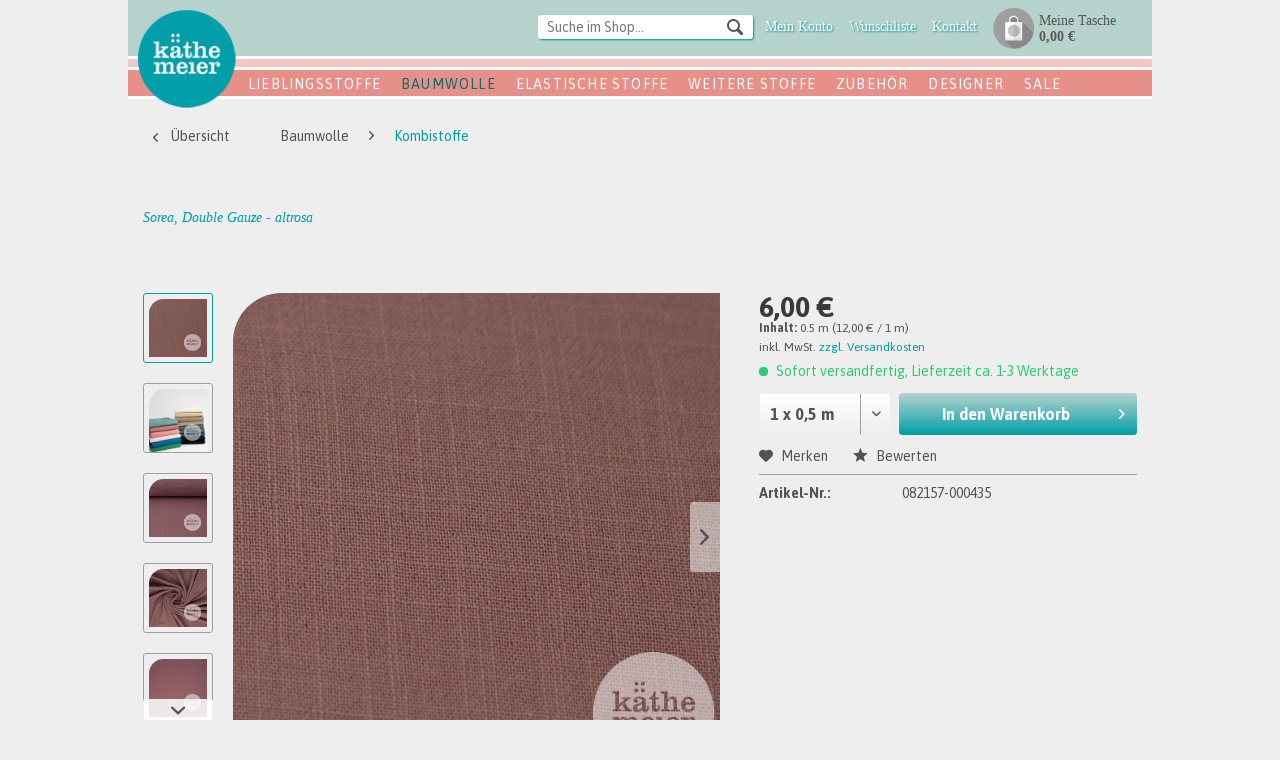

--- FILE ---
content_type: text/html; charset=UTF-8
request_url: https://www.kaethe-meier.de/baumwolle/kombistoffe/2664/sorea-double-gauze-altrosa
body_size: 14078
content:
<!DOCTYPE html> <html class="no-js" lang="de" itemscope="itemscope" itemtype="https://schema.org/WebPage"> <head> <meta charset="utf-8"> <meta name="author" content="" /> <meta name="robots" content="index,follow" /> <meta name="revisit-after" content="15 days" /> <meta name="keywords" content="Sorea, Double Gauze" /> <meta name="description" content="Breite 144 cm 100% Baumwolle" /> <meta property="og:type" content="product" /> <meta property="og:site_name" content="Käthe Meier - Dein Stoffladen in Köln" /> <meta property="og:url" content="https://www.kaethe-meier.de/baumwolle/kombistoffe/2664/sorea-double-gauze-altrosa" /> <meta property="og:title" content="Sorea, Double Gauze - altrosa" /> <meta property="og:description" content="Sorea **Restschrumpfwert ca. 5%** - Double Gauze, musselin &amp;nbsp; Double Slub Musselin ist ein doppellagiger Musselin mit einer traumhaften…" /> <meta property="og:image" content="https://www.kaethe-meier.de/media/image/06/d0/c8/DE8C91B9-AE0C-4F0A-AEC9-6011B1245CF7.jpg" /> <meta property="product:brand" content="Swafing" /> <meta property="product:price" content="6,00" /> <meta property="product:product_link" content="https://www.kaethe-meier.de/baumwolle/kombistoffe/2664/sorea-double-gauze-altrosa" /> <meta name="twitter:card" content="product" /> <meta name="twitter:site" content="Käthe Meier - Dein Stoffladen in Köln" /> <meta name="twitter:title" content="Sorea, Double Gauze - altrosa" /> <meta name="twitter:description" content="Sorea **Restschrumpfwert ca. 5%** - Double Gauze, musselin &amp;nbsp; Double Slub Musselin ist ein doppellagiger Musselin mit einer traumhaften…" /> <meta name="twitter:image" content="https://www.kaethe-meier.de/media/image/06/d0/c8/DE8C91B9-AE0C-4F0A-AEC9-6011B1245CF7.jpg" /> <meta itemprop="copyrightHolder" content="Käthe Meier - Dein Stoffladen in Köln" /> <meta itemprop="copyrightYear" content="2014" /> <meta itemprop="isFamilyFriendly" content="True" /> <meta itemprop="image" content="https://www.kaethe-meier.de/media/image/e0/de/48/logo-tablet.png" /> <meta name="viewport" content="width=device-width, initial-scale=1.0"> <meta name="mobile-web-app-capable" content="yes"> <meta name="apple-mobile-web-app-title" content="Käthe Meier - Dein Stoffladen in Köln"> <meta name="apple-mobile-web-app-capable" content="yes"> <meta name="apple-mobile-web-app-status-bar-style" content="default"> <link rel="apple-touch-icon-precomposed" href="https://www.kaethe-meier.de/media/image/7f/9b/8c/apple-touch-icon-precomposed.png"> <link rel="shortcut icon" href="https://www.kaethe-meier.de/media/image/63/54/8c/favicon.png"> <meta name="msapplication-navbutton-color" content="#009fa9" /> <meta name="application-name" content="Käthe Meier - Dein Stoffladen in Köln" /> <meta name="msapplication-starturl" content="https://www.kaethe-meier.de/" /> <meta name="msapplication-window" content="width=1024;height=768" /> <meta name="msapplication-TileImage" content="https://www.kaethe-meier.de/media/image/19/d2/10/win-tile-image.png"> <meta name="msapplication-TileColor" content="#009fa9"> <meta name="theme-color" content="#009fa9" /> <link rel="canonical" href="https://www.kaethe-meier.de/baumwolle/kombistoffe/2664/sorea-double-gauze-altrosa" /> <title itemprop="name">Sorea, Double Gauze | Käthe Meier - Dein Stoffladen in Köln</title> <link href="/web/cache/1692977243_af6de1ce775166eb74702db49d9010b3.css" media="all" rel="stylesheet" type="text/css" /> <link href="//fonts.googleapis.com/css?family=Asap:400,700" rel="stylesheet" type="text/css" /> <link href='http://fonts.googleapis.com/css?family=IM+Fell+French+Canon:400,400italic' rel='stylesheet' type='text/css' /> <link href='http://fonts.googleapis.com/css?family=Tienne' rel='stylesheet' type='text/css' /> </head> <body class="is--ctl-detail is--act-index" > <div class="page-wrap"> <noscript class="noscript-main"> <div class="alert is--warning"> <div class="alert--icon"> <i class="icon--element icon--warning"></i> </div> <div class="alert--content"> Um K&#xE4;the&#x20;Meier&#x20;-&#x20;Dein&#x20;Stoffladen&#x20;in&#x20;K&#xF6;ln in vollem Umfang nutzen zu k&ouml;nnen, empfehlen wir Ihnen Javascript in Ihrem Browser zu aktiveren. </div> </div> </noscript> <header class="header-main"> <div class="container header--navigation"> <div class="logo-main block-group" role="banner"> <div class="logo--shop block"> <a class="logo--link" href="https://www.kaethe-meier.de/" title="Käthe Meier - Dein Stoffladen in Köln - zur Startseite wechseln"> <picture> <source srcset="https://www.kaethe-meier.de/media/image/e0/de/48/logo-tablet.png" media="(min-width: 78.75em)"> <source srcset="https://www.kaethe-meier.de/media/image/e0/de/48/logo-tablet.png" media="(min-width: 64em)"> <source srcset="https://www.kaethe-meier.de/media/image/e0/de/48/logo-tablet.png" media="(min-width: 48em)"> <img srcset="https://www.kaethe-meier.de/media/image/00/d9/b1/logo-mobile.png" alt="Käthe Meier - Dein Stoffladen in Köln - zur Startseite wechseln" /> </picture> </a> </div> </div> <nav class="shop--navigation block-group"> <ul class="navigation--list block-group" role="menubar"> <li class="navigation--entry entry--menu-left" role="menuitem"> <a class="entry--link entry--trigger btn is--icon-left" href="#offcanvas--left" data-offcanvas="true" data-offCanvasSelector=".sidebar-main"> <i class="icon--menu"></i> </a> </li> <li class="navigation--entry entry--search newIcon" role="menuitem" data-search="true" aria-haspopup="true"> <a class="btn entry--link entry--trigger" href="#show-hide--search" title="Suche anzeigen / schließen"> <i class="icon--search"></i> <span class="search--display">Suchen</span> </a> <form action="/search" method="get" class="main-search--form"> <input type="search" name="sSearch" aria-label="Suche im Shop..." class="main-search--field" autocomplete="off" autocapitalize="off" placeholder="Suche im Shop..." maxlength="30" /> <button type="submit" class="main-search--button" aria-label="Suchen"> <i class="icon--search"></i> <span class="main-search--text">Suchen</span> </button> <div class="form--ajax-loader">&nbsp;</div> </form> <div class="main-search--results"></div> </li>  <li class="navigation--entry entry--account newIcon" role="menuitem"> <a href="https://www.kaethe-meier.de/account" title="Mein Konto" class="btn is--icon-left entry--link account--link"> <i class="icon--account visible-s"></i> <span class="hidden-s"> Mein Konto </span> </a> </li> <li class="navigation--entry entry--notepad newIcon" role="menuitem"> <a href="https://www.kaethe-meier.de/note" title="Wunschliste" class="btn"> <div class="visible-s"> <i class="icon--heart"></i> </div> <div class="hidden-s"> Wunschliste </div> </a> </li> <li class="navigation--entry entry--contact newIcon" role="menuitem"> <a href="https://www.kaethe-meier.de/kontakt" title="Kontakt" class="btn"> <i class="icon--service visible-s"></i> <span class="hidden-s"> Kontakt </span> </a> </li> <li class="navigation--entry entry--cart newIcon" role="menuitem"> <a class="btn is--icon-left cart--link" href="https://www.kaethe-meier.de/checkout/cart" title="Warenkorb"> <div class="visible-s"> <span class="cart--display"> Warenkorb </span> <span class="badge is--primary is--minimal cart--quantity is--hidden">0</span> <i class="icon--basket"></i> <span class="cart--amount"> 0,00&nbsp;&euro; </span> </div> <div class="hidden-s"> Meine Tasche<br /> <span class="cart--amount"> 0,00&nbsp;&euro; </span> </div> </a> <div class="ajax-loader">&nbsp;</div> </li>  </ul> </nav> <div class="container--ajax-cart" data-collapse-cart="true" data-displayMode="offcanvas"></div> </div> </header> <nav class="navigation-main"> <div class="container js--menu-scroller"> <div id="mainNavigation" class="navigation--list-wrappe"> <ul class="navigation--list container"> <li class=""> <a href="https://www.kaethe-meier.de/lieblingsstoffe/" title="Lieblingsstoffe" > Lieblingsstoffe </a> </li> <li class="active dropactive"> <a href="https://www.kaethe-meier.de/baumwolle/" title="Baumwolle" class="active"> Baumwolle </a> <ul class="dropdown droplevel0"> <li class=""> <a href="https://www.kaethe-meier.de/baumwolle/bedruckt/" class="">bedruckt</a> </li> <li class=""> <a href="https://www.kaethe-meier.de/baumwolle/biostoffe/" class="">Biostoffe</a> </li> <li class=""> <a href="https://www.kaethe-meier.de/baumwolle/cord/" class="">Cord</a> </li> <li class=""> <a href="https://www.kaethe-meier.de/baumwolle/jeans/" class="">Jeans</a> </li> <li class="active"> <a href="https://www.kaethe-meier.de/baumwolle/kombistoffe/" class=" active">Kombistoffe</a> </li> <li class=""> <a href="https://www.kaethe-meier.de/baumwolle/leoprint/" class="">Leoprint</a> </li> <li class=""> <a href="https://www.kaethe-meier.de/baumwolle/musselin-mullwindelstoff/" class="">Musselin/ Mullwindelstoff</a> </li> <li class=""> <a href="https://www.kaethe-meier.de/baumwolle/punkte/" class="">Punkte</a> </li> <li class=""> <a href="https://www.kaethe-meier.de/baumwolle/streifen/" class="">Streifen</a> </li> <li class=""> <a href="https://www.kaethe-meier.de/baumwolle/sterne/" class="">Sterne</a> </li> <li class=""> <a href="https://www.kaethe-meier.de/baumwolle/tweed/" class="">Tweed</a> </li> <li class=""> <a href="https://www.kaethe-meier.de/baumwolle/uni/" class="">Uni</a> </li> <li class=""> <a href="https://www.kaethe-meier.de/baumwolle/vichy-karo/" class="">Vichy Karo</a> </li> <li class=""> <a href="https://www.kaethe-meier.de/baumwolle/patchworkstoffe/" class="">Patchworkstoffe</a> </li> <li class=""> <a href="https://www.kaethe-meier.de/baumwolle/panele/" class="">Panele</a> </li> <li class=""> <a href="https://www.kaethe-meier.de/baumwolle/pure-elements-art-gallery/" class="">Pure Elements - Art Gallery</a> </li> <li class=""> <a href="https://www.kaethe-meier.de/baumwolle/oval-elements-art-gallery/" class="">Oval Elements - Art Gallery</a> </li> <li class=""> <a href="https://www.kaethe-meier.de/baumwolle/square-elements-art-gallery/" class="">Square Elements - Art Gallery</a> </li> </ul> </li> <li class=" dropactive"> <a href="https://www.kaethe-meier.de/elastische-stoffe/" title="Elastische Stoffe" > Elastische Stoffe </a> <ul class="dropdown droplevel0"> <li class=""> <a href="https://www.kaethe-meier.de/elastische-stoffe/biostoffe/" class="">Biostoffe</a> </li> <li class=""> <a href="https://www.kaethe-meier.de/elastische-stoffe/bio-buendchenware/" class="">Bio-Bündchenware</a> </li> <li class=""> <a href="https://www.kaethe-meier.de/elastische-stoffe/buendchenware-uni/" class="">Bündchenware uni</a> </li> <li class=""> <a href="https://www.kaethe-meier.de/elastische-stoffe/buendchenware-gestreift/" class="">Bündchenware gestreift</a> </li> <li class=""> <a href="https://www.kaethe-meier.de/elastische-stoffe/french-terry/" class="">French Terry</a> </li> <li class=""> <a href="https://www.kaethe-meier.de/elastische-stoffe/frottee/" class="">Frottee</a> </li> <li class=""> <a href="https://www.kaethe-meier.de/elastische-stoffe/interlock/" class="">Interlock</a> </li> <li class=""> <a href="https://www.kaethe-meier.de/elastische-stoffe/jacquard/" class="">Jacquard</a> </li> <li class=""> <a href="https://www.kaethe-meier.de/elastische-stoffe/jersey-bedruckt/" class="">Jersey bedruckt</a> </li> <li class=""> <a href="https://www.kaethe-meier.de/elastische-stoffe/jersey-uni/" class="">Jersey uni</a> </li> <li class=""> <a href="https://www.kaethe-meier.de/elastische-stoffe/jersey-uni-melange/" class="">Jersey uni melange</a> </li> <li class=""> <a href="https://www.kaethe-meier.de/elastische-stoffe/jersey-punkte/" class="">Jersey Punkte</a> </li> <li class=""> <a href="https://www.kaethe-meier.de/elastische-stoffe/jersey-gestreift/" class="">Jersey gestreift</a> </li> <li class=""> <a href="https://www.kaethe-meier.de/elastische-stoffe/jersey-fuer-jungs/" class="">Jersey für Jungs</a> </li> <li class=""> <a href="https://www.kaethe-meier.de/elastische-stoffe/jersey-jeans/" class="">Jersey Jeans</a> </li> <li class=""> <a href="https://www.kaethe-meier.de/elastische-stoffe/jersey-maritim/" class="">Jersey maritim</a> </li> <li class=""> <a href="https://www.kaethe-meier.de/elastische-stoffe/kombistoffe/" class="">Kombistoffe</a> </li> <li class=""> <a href="https://www.kaethe-meier.de/elastische-stoffe/leoprint/" class="">Leoprint</a> </li> <li class=""> <a href="https://www.kaethe-meier.de/elastische-stoffe/nicky/" class="">Nicky</a> </li> <li class=""> <a href="https://www.kaethe-meier.de/elastische-stoffe/plueschteddy/" class="">Plüsch/Teddy</a> </li> <li class=""> <a href="https://www.kaethe-meier.de/elastische-stoffe/strickstoffe/" class="">Strickstoffe</a> </li> <li class=""> <a href="https://www.kaethe-meier.de/elastische-stoffe/steppstoff/" class="">Steppstoff</a> </li> <li class=""> <a href="https://www.kaethe-meier.de/elastische-stoffe/sweat-uni/" class="">Sweat Uni</a> </li> <li class=""> <a href="https://www.kaethe-meier.de/elastische-stoffe/sweat-bedruckt/" class="">Sweat bedruckt</a> </li> <li class=""> <a href="https://www.kaethe-meier.de/elastische-stoffe/viskose-jersey/" class="">Viskose Jersey</a> </li> <li class=""> <a href="https://www.kaethe-meier.de/elastische-stoffe/zottel/" class="">Zottel</a> </li> </ul> </li> <li class=" dropactive"> <a href="https://www.kaethe-meier.de/weitere-stoffe/" title="Weitere Stoffe" > Weitere Stoffe </a> <ul class="dropdown droplevel0"> <li class=""> <a href="https://www.kaethe-meier.de/cat/index/sCategory/177" class="">Steppstoff </a> </li> <li class=""> <a href="https://www.kaethe-meier.de/weitere-stoffe/jackenstoff/" class="">Jackenstoff</a> </li> <li class=""> <a href="https://www.kaethe-meier.de/weitere-stoffe/alpenfleece/" class="">Alpenfleece</a> </li> <li class=""> <a href="https://www.kaethe-meier.de/weitere-stoffe/bastelfilz/" class="">Bastelfilz</a> </li> <li class=""> <a href="https://www.kaethe-meier.de/weitere-stoffe/bestickte-stoffe/" class="">bestickte Stoffe</a> </li> <li class=""> <a href="https://www.kaethe-meier.de/weitere-stoffe/canvas/" class="">Canvas</a> </li> <li class=""> <a href="https://www.kaethe-meier.de/weitere-stoffe/cord/" class="">Cord</a> </li> <li class=""> <a href="https://www.kaethe-meier.de/weitere-stoffe/deko-moebelstoffe/" class="">Deko-/ Möbelstoffe</a> </li> <li class=""> <a href="https://www.kaethe-meier.de/weitere-stoffe/double-gauze/" class="">Double Gauze</a> </li> <li class=""> <a href="https://www.kaethe-meier.de/weitere-stoffe/eco-vero-viscose/" class="">Eco Vero Viscose</a> </li> <li class=""> <a href="https://www.kaethe-meier.de/weitere-stoffe/filz/" class="">Filz</a> </li> <li class=""> <a href="https://www.kaethe-meier.de/weitere-stoffe/flanell/" class="">Flanell</a> </li> <li class=""> <a href="https://www.kaethe-meier.de/weitere-stoffe/fleece/" class="">Fleece</a> </li> <li class=""> <a href="https://www.kaethe-meier.de/weitere-stoffe/frottee/" class="">Frottee</a> </li> <li class=""> <a href="https://www.kaethe-meier.de/weitere-stoffe/futterstoff/" class="">Futterstoff</a> </li> <li class=""> <a href="https://www.kaethe-meier.de/weitere-stoffe/glitzerstoffe/" class="">Glitzerstoffe</a> </li> <li class=""> <a href="https://www.kaethe-meier.de/weitere-stoffe/jacquard/" class="">Jacquard</a> </li> <li class=""> <a href="https://www.kaethe-meier.de/weitere-stoffe/japanische-besonderheiten/" class="">Japanische Besonderheiten</a> </li> <li class=""> <a href="https://www.kaethe-meier.de/weitere-stoffe/jeans/" class="">Jeans</a> </li> <li class=""> <a href="https://www.kaethe-meier.de/weitere-stoffe/kunstleder/" class="">Kunstleder</a> </li> <li class=""> <a href="https://www.kaethe-meier.de/weitere-stoffe/leinen-leinenmix/" class="">Leinen/ Leinenmix</a> </li> <li class=""> <a href="https://www.kaethe-meier.de/weitere-stoffe/modal/" class="">Modal</a> </li> <li class=""> <a href="https://www.kaethe-meier.de/weitere-stoffe/panele/" class="">Panele</a> </li> <li class=""> <a href="https://www.kaethe-meier.de/weitere-stoffe/retrostoffe/" class="">Retrostoffe</a> </li> <li class=""> <a href="https://www.kaethe-meier.de/weitere-stoffe/softshell/" class="">Softshell</a> </li> <li class=""> <a href="https://www.kaethe-meier.de/weitere-stoffe/spitze/" class="">Spitze</a> </li> <li class=""> <a href="https://www.kaethe-meier.de/weitere-stoffe/steppstoff/" class="">Steppstoff</a> </li> <li class=""> <a href="https://www.kaethe-meier.de/weitere-stoffe/tencel/" class="">TENCEL™</a> </li> <li class=""> <a href="https://www.kaethe-meier.de/weitere-stoffe/tweed/" class="">Tweed</a> </li> <li class=""> <a href="https://www.kaethe-meier.de/weitere-stoffe/vinyl-folie/" class="">Vinyl Folie</a> </li> <li class=""> <a href="https://www.kaethe-meier.de/weitere-stoffe/viscose/" class="">Viscose</a> </li> <li class=""> <a href="https://www.kaethe-meier.de/weitere-stoffe/voile/" class="">Voile</a> </li> <li class=""> <a href="https://www.kaethe-meier.de/weitere-stoffe/wachstuch/" class="">Wachstuch</a> </li> <li class=""> <a href="https://www.kaethe-meier.de/weitere-stoffe/weihnachtsstoffe/" class="">Weihnachtsstoffe</a> </li> <li class=""> <a href="https://www.kaethe-meier.de/weitere-stoffe/wollewollgemisch/" class="">Wolle/Wollgemisch</a> </li> </ul> </li> <li class=" dropactive"> <a href="https://www.kaethe-meier.de/zubehoer/" title="Zubehör" > Zubehör </a> <ul class="dropdown droplevel0"> <li class=""> <a href="https://www.kaethe-meier.de/zubehoer/geschenkgutschein/" class="">Geschenkgutschein</a> </li> <li class=""> <a href="https://www.kaethe-meier.de/zubehoer/stylefixwondertape/" class="">Stylefix/Wondertape</a> </li> <li class=""> <a href="https://www.kaethe-meier.de/zubehoer/gummiband/" class="">Gummiband</a> </li> <li class=""> <a href="https://www.kaethe-meier.de/zubehoer/baecker-garn/" class="">Bäcker-Garn</a> </li> <li class=""> <a href="https://www.kaethe-meier.de/zubehoer/buegeleinlagen-etc./" class="">Bügeleinlagen etc.</a> </li> <li class=""> <a href="https://www.kaethe-meier.de/zubehoer/framilastic/" class="">Framilastic</a> </li> <li class=""> <a href="https://www.kaethe-meier.de/zubehoer/fibre-mood-e-books/" class="">Fibre Mood E-Books</a> </li> <li class=""> <a href="https://www.kaethe-meier.de/zubehoer/taschenzubehoer/" class="">Taschenzubehör</a> </li> <li class=""> <a href="https://www.kaethe-meier.de/zubehoer/kordel/" class="">Kordel</a> </li> <li class=""> <a href="https://www.kaethe-meier.de/zubehoer/kurzwaren/" class="">Kurzwaren</a> </li> <li class=""> <a href="https://www.kaethe-meier.de/zubehoer/futterstoff/" class="">Futterstoff</a> </li> <li class=""> <a href="https://www.kaethe-meier.de/zubehoer/overlockgarn/" class="">Overlockgarn</a> </li> <li class=""> <a href="https://www.kaethe-meier.de/zubehoer/reissverschluesse/" class="">Reissverschlüsse</a> </li> <li class=""> <a href="https://www.kaethe-meier.de/zubehoer/rollschneider/" class="">Rollschneider</a> </li> <li class=""> <a href="https://www.kaethe-meier.de/zubehoer/naehgarn-seraflex/" class="">Nähgarn SERAFLEX®</a> </li> <li class=""> <a href="https://www.kaethe-meier.de/zubehoer/knoepfe/" class="">Knöpfe</a> </li> <li class=""> <a href="https://www.kaethe-meier.de/zubehoer/gurtband/" class="">Gurtband</a> </li> <li class=""> <a href="https://www.kaethe-meier.de/zubehoer/webband/" class="">Webband</a> </li> <li class=""> <a href="https://www.kaethe-meier.de/zubehoer/schraegband/" class="">Schrägband</a> </li> <li class=""> <a href="https://www.kaethe-meier.de/zubehoer/panele/" class="">Panele</a> </li> <li class=""> <a href="https://www.kaethe-meier.de/zubehoer/paspelband/" class="">Paspelband</a> </li> <li class=""> <a href="https://www.kaethe-meier.de/zubehoer/pompon-borte/" class="">Pompon Borte</a> </li> <li class=""> <a href="https://www.kaethe-meier.de/zubehoer/e-books/" class="">E-Books</a> </li> <li class=""> <a href="https://www.kaethe-meier.de/zubehoer/vinyl-folie/" class="">Vinyl Folie</a> </li> <li class=""> <a href="https://www.kaethe-meier.de/zubehoer/hansedelli-foldover-zubehoer/" class="">Hansedelli FoldOver Zubehör</a> </li> <li class=""> <a href="https://www.kaethe-meier.de/zubehoer/hansedelli-geldboerse-zubehoer/" class="">Hansedelli Geldbörse Zubehör</a> </li> </ul> </li> <li class=" dropactive"> <a href="https://www.kaethe-meier.de/designer/" title="Designer" > Designer </a> <ul class="dropdown droplevel0"> <li class=""> <a href="https://www.kaethe-meier.de/designer/pbs-fabrics/" class="">pbs fabrics</a> </li> <li class=""> <a href="https://www.kaethe-meier.de/designer/albstoffe/" class="">Albstoffe</a> </li> <li class=""> <a href="https://www.kaethe-meier.de/designer/alexander-henry/" class="">Alexander Henry</a> </li> <li class=""> <a href="https://www.kaethe-meier.de/designer/art-gallery/" class="">Art Gallery</a> </li> <li class=""> <a href="https://www.kaethe-meier.de/designer/art-gallery-basics/" class="">Art Gallery Basics</a> </li> <li class=""> <a href="https://www.kaethe-meier.de/designer/art-gallery-jersey/" class="">Art Gallery Jersey</a> </li> <li class=""> <a href="https://www.kaethe-meier.de/designer/atelier-brunette/" class="">Atelier Brunette</a> </li> <li class=""> <a href="https://www.kaethe-meier.de/designer/birch/" class="">Birch</a> </li> <li class=""> <a href="https://www.kaethe-meier.de/designer/blend/" class="">Blend</a> </li> <li class=""> <a href="https://www.kaethe-meier.de/designer/bloome-copenhagen/" class="">Bloome Copenhagen</a> </li> <li class=""> <a href="https://www.kaethe-meier.de/designer/bygraziela/" class="">byGraziela</a> </li> <li class=""> <a href="https://www.kaethe-meier.de/designer/camelot-fabrics/" class="">Camelot Fabrics</a> </li> <li class=""> <a href="https://www.kaethe-meier.de/designer/cherry-picking/" class="">Cherry Picking</a> </li> <li class=""> <a href="https://www.kaethe-meier.de/designer/cloud9-fabrics/" class="">Cloud9 fabrics</a> </li> <li class=""> <a href="https://www.kaethe-meier.de/designer/cotton-steel/" class="">Cotton + Steel</a> </li> <li class=""> <a href="https://www.kaethe-meier.de/designer/cotton-steel-basics/" class="">Cotton + Steel Basics</a> </li> <li class=""> <a href="https://www.kaethe-meier.de/designer/c.-pauli/" class="">C. Pauli</a> </li> <li class=""> <a href="https://www.kaethe-meier.de/designer/dashwood-studio/" class="">dashwood studio</a> </li> <li class=""> <a href="https://www.kaethe-meier.de/designer/editex/" class="">Editex</a> </li> <li class=""> <a href="https://www.kaethe-meier.de/designer/fibre-mood/" class="">Fibre Mood</a> </li> <li class=""> <a href="https://www.kaethe-meier.de/designer/garn-und-mehr/" class="">Garn und Mehr</a> </li> <li class=""> <a href="https://www.kaethe-meier.de/designer/hamburger-liebe/" class="">Hamburger Liebe</a> </li> <li class=""> <a href="https://www.kaethe-meier.de/designer/hilco/" class="">Hilco</a> </li> <li class=""> <a href="https://www.kaethe-meier.de/designer/jny-colourful-kids/" class="">JNY colourful kids</a> </li> <li class=""> <a href="https://www.kaethe-meier.de/designer/jolijou/" class="">Jolijou</a> </li> <li class=""> <a href="https://www.kaethe-meier.de/designer/kokka/" class="">KOKKA</a> </li> <li class=""> <a href="https://www.kaethe-meier.de/designer/la-maison-victor/" class="">La Maison Victor</a> </li> <li class=""> <a href="https://www.kaethe-meier.de/designer/lilalotta/" class="">Lilalotta</a> </li> <li class=""> <a href="https://www.kaethe-meier.de/designer/lillestoff/" class="">Lillestoff</a> </li> <li class=""> <a href="https://www.kaethe-meier.de/designer/meet-milk/" class="">meet MILK</a> </li> <li class=""> <a href="https://www.kaethe-meier.de/designer/mind-the-maker/" class="">mind the MAKER</a> </li> <li class=""> <a href="https://www.kaethe-meier.de/designer/monaluna/" class="">monaluna</a> </li> <li class=""> <a href="https://www.kaethe-meier.de/designer/rebekah-ginda/" class="">Rebekah Ginda</a> </li> <li class=""> <a href="https://www.kaethe-meier.de/designer/riley-blake/" class="">Riley Blake</a> </li> <li class=""> <a href="https://www.kaethe-meier.de/designer/rjr-fabrics/" class="">RJR Fabrics</a> </li> <li class=""> <a href="https://www.kaethe-meier.de/designer/sevenberry/" class="">Sevenberry</a> </li> <li class=""> <a href="https://www.kaethe-meier.de/designer/stoffonkel/" class="">Stoffonkel</a> </li> <li class=""> <a href="https://www.kaethe-meier.de/designer/swafing/" class="">Swafing</a> </li> <li class=""> <a href="https://www.kaethe-meier.de/designer/3-wishes-fabric/" class="">3 Wishes Fabric</a> </li> <li class=""> <a href="https://www.kaethe-meier.de/designer/westfalenstoffe/" class="">Westfalenstoffe</a> </li> </ul> </li> <li class=" dropactive"> <a href="https://www.kaethe-meier.de/sale/" title="SALE" > SALE </a> <ul class="dropdown droplevel0"> <li class=""> <a href="https://www.kaethe-meier.de/sale/sale/" class="">SALE</a> </li> <li class=""> <a href="https://www.kaethe-meier.de/sale/stoffe/" class="">Stoffe</a> </li> <li class=""> <a href="https://www.kaethe-meier.de/sale/zubehoer/" class="">Zubehör</a> </li> </ul> </li> </ul> </div> </div> </nav> <section class="content-main container block-group"> <nav class="content--breadcrumb block"> <a class="breadcrumb--button breadcrumb--link" href="https://www.kaethe-meier.de/baumwolle/kombistoffe/" title="Übersicht"> <i class="icon--arrow-left"></i> <span class="breadcrumb--title">Übersicht</span> </a> <ul class="breadcrumb--list" role="menu" itemscope itemtype="https://schema.org/BreadcrumbList"> <li role="menuitem" class="breadcrumb--entry" itemprop="itemListElement" itemscope itemtype="https://schema.org/ListItem"> <a class="breadcrumb--link" href="https://www.kaethe-meier.de/baumwolle/" title="Baumwolle" itemprop="item"> <link itemprop="url" href="https://www.kaethe-meier.de/baumwolle/" /> <span class="breadcrumb--title" itemprop="name">Baumwolle</span> </a> <meta itemprop="position" content="0" /> </li> <li role="none" class="breadcrumb--separator"> <i class="icon--arrow-right"></i> </li> <li role="menuitem" class="breadcrumb--entry is--active" itemprop="itemListElement" itemscope itemtype="https://schema.org/ListItem"> <a class="breadcrumb--link" href="https://www.kaethe-meier.de/baumwolle/kombistoffe/" title="Kombistoffe" itemprop="item"> <link itemprop="url" href="https://www.kaethe-meier.de/baumwolle/kombistoffe/" /> <span class="breadcrumb--title" itemprop="name">Kombistoffe</span> </a> <meta itemprop="position" content="1" /> </li> </ul> </nav> <nav class="product--navigation"> <a href="#" class="navigation--link link--prev"> <div class="link--prev-button"> <span class="link--prev-inner">Zurück</span> </div> <div class="image--wrapper"> <div class="image--container"></div> </div> </a> <a href="#" class="navigation--link link--next"> <div class="link--next-button"> <span class="link--next-inner">Vor</span> </div> <div class="image--wrapper"> <div class="image--container"></div> </div> </a> </nav> <div class="content-main--inner"> <aside class="sidebar-main off-canvas"> <div class="hidden-s"> </div> <div class="navigation--smartphone"> <ul class="navigation--list "> <li class="navigation--entry entry--close-off-canvas"> <a href="#close-categories-menu" title="Menü schließen" class="navigation--link"> Menü schließen <i class="icon--arrow-right"></i> </a> </li> <div class="mobile--switches">   </div> </ul> </div> <div class="visible-s"> <div class="sidebar--categories-wrapper" data-subcategory-nav="true" data-mainCategoryId="3" data-categoryId="12" data-fetchUrl="/widgets/listing/getCategory/categoryId/12"> <div class="categories--headline navigation--headline"> Kategorien </div> <div class="sidebar--categories-navigation"> <ul class="sidebar--navigation categories--navigation navigation--list is--drop-down is--level0 is--rounded" role="menu"> <li class="navigation--entry" role="menuitem"> <a class="navigation--link" href="https://www.kaethe-meier.de/lieblingsstoffe/" data-categoryId="54" data-fetchUrl="/widgets/listing/getCategory/categoryId/54" title="Lieblingsstoffe" > Lieblingsstoffe </a> </li> <li class="navigation--entry is--active has--sub-categories has--sub-children" role="menuitem"> <a class="navigation--link is--active has--sub-categories link--go-forward" href="https://www.kaethe-meier.de/baumwolle/" data-categoryId="6" data-fetchUrl="/widgets/listing/getCategory/categoryId/6" title="Baumwolle" > Baumwolle <span class="is--icon-right"> <i class="icon--arrow-right"></i> </span> </a> <ul class="sidebar--navigation categories--navigation navigation--list is--level1 is--rounded" role="menu"> <li class="navigation--entry" role="menuitem"> <a class="navigation--link" href="https://www.kaethe-meier.de/baumwolle/bedruckt/" data-categoryId="63" data-fetchUrl="/widgets/listing/getCategory/categoryId/63" title="bedruckt" > bedruckt </a> </li> <li class="navigation--entry" role="menuitem"> <a class="navigation--link" href="https://www.kaethe-meier.de/baumwolle/biostoffe/" data-categoryId="7" data-fetchUrl="/widgets/listing/getCategory/categoryId/7" title="Biostoffe" > Biostoffe </a> </li> <li class="navigation--entry" role="menuitem"> <a class="navigation--link" href="https://www.kaethe-meier.de/baumwolle/cord/" data-categoryId="55" data-fetchUrl="/widgets/listing/getCategory/categoryId/55" title="Cord" > Cord </a> </li> <li class="navigation--entry" role="menuitem"> <a class="navigation--link" href="https://www.kaethe-meier.de/baumwolle/jeans/" data-categoryId="109" data-fetchUrl="/widgets/listing/getCategory/categoryId/109" title="Jeans" > Jeans </a> </li> <li class="navigation--entry is--active" role="menuitem"> <a class="navigation--link is--active" href="https://www.kaethe-meier.de/baumwolle/kombistoffe/" data-categoryId="12" data-fetchUrl="/widgets/listing/getCategory/categoryId/12" title="Kombistoffe" > Kombistoffe </a> </li> <li class="navigation--entry" role="menuitem"> <a class="navigation--link" href="https://www.kaethe-meier.de/baumwolle/leoprint/" data-categoryId="154" data-fetchUrl="/widgets/listing/getCategory/categoryId/154" title="Leoprint" > Leoprint </a> </li> <li class="navigation--entry" role="menuitem"> <a class="navigation--link" href="https://www.kaethe-meier.de/baumwolle/musselin-mullwindelstoff/" data-categoryId="124" data-fetchUrl="/widgets/listing/getCategory/categoryId/124" title="Musselin/ Mullwindelstoff" > Musselin/ Mullwindelstoff </a> </li> <li class="navigation--entry" role="menuitem"> <a class="navigation--link" href="https://www.kaethe-meier.de/baumwolle/punkte/" data-categoryId="9" data-fetchUrl="/widgets/listing/getCategory/categoryId/9" title="Punkte" > Punkte </a> </li> <li class="navigation--entry" role="menuitem"> <a class="navigation--link" href="https://www.kaethe-meier.de/baumwolle/streifen/" data-categoryId="135" data-fetchUrl="/widgets/listing/getCategory/categoryId/135" title="Streifen" > Streifen </a> </li> <li class="navigation--entry" role="menuitem"> <a class="navigation--link" href="https://www.kaethe-meier.de/baumwolle/sterne/" data-categoryId="8" data-fetchUrl="/widgets/listing/getCategory/categoryId/8" title="Sterne" > Sterne </a> </li> <li class="navigation--entry" role="menuitem"> <a class="navigation--link" href="https://www.kaethe-meier.de/baumwolle/tweed/" data-categoryId="129" data-fetchUrl="/widgets/listing/getCategory/categoryId/129" title="Tweed" > Tweed </a> </li> <li class="navigation--entry" role="menuitem"> <a class="navigation--link" href="https://www.kaethe-meier.de/baumwolle/uni/" data-categoryId="11" data-fetchUrl="/widgets/listing/getCategory/categoryId/11" title="Uni" > Uni </a> </li> <li class="navigation--entry" role="menuitem"> <a class="navigation--link" href="https://www.kaethe-meier.de/baumwolle/vichy-karo/" data-categoryId="10" data-fetchUrl="/widgets/listing/getCategory/categoryId/10" title="Vichy Karo" > Vichy Karo </a> </li> <li class="navigation--entry" role="menuitem"> <a class="navigation--link" href="https://www.kaethe-meier.de/baumwolle/patchworkstoffe/" data-categoryId="132" data-fetchUrl="/widgets/listing/getCategory/categoryId/132" title="Patchworkstoffe" > Patchworkstoffe </a> </li> <li class="navigation--entry" role="menuitem"> <a class="navigation--link" href="https://www.kaethe-meier.de/baumwolle/panele/" data-categoryId="180" data-fetchUrl="/widgets/listing/getCategory/categoryId/180" title="Panele" > Panele </a> </li> <li class="navigation--entry" role="menuitem"> <a class="navigation--link" href="https://www.kaethe-meier.de/baumwolle/pure-elements-art-gallery/" data-categoryId="126" data-fetchUrl="/widgets/listing/getCategory/categoryId/126" title="Pure Elements - Art Gallery" > Pure Elements - Art Gallery </a> </li> <li class="navigation--entry" role="menuitem"> <a class="navigation--link" href="https://www.kaethe-meier.de/baumwolle/oval-elements-art-gallery/" data-categoryId="128" data-fetchUrl="/widgets/listing/getCategory/categoryId/128" title="Oval Elements - Art Gallery" > Oval Elements - Art Gallery </a> </li> <li class="navigation--entry" role="menuitem"> <a class="navigation--link" href="https://www.kaethe-meier.de/baumwolle/square-elements-art-gallery/" data-categoryId="127" data-fetchUrl="/widgets/listing/getCategory/categoryId/127" title="Square Elements - Art Gallery" > Square Elements - Art Gallery </a> </li> </ul> </li> <li class="navigation--entry has--sub-children" role="menuitem"> <a class="navigation--link link--go-forward" href="https://www.kaethe-meier.de/elastische-stoffe/" data-categoryId="13" data-fetchUrl="/widgets/listing/getCategory/categoryId/13" title="Elastische Stoffe" > Elastische Stoffe <span class="is--icon-right"> <i class="icon--arrow-right"></i> </span> </a> </li> <li class="navigation--entry has--sub-children" role="menuitem"> <a class="navigation--link link--go-forward" href="https://www.kaethe-meier.de/weitere-stoffe/" data-categoryId="22" data-fetchUrl="/widgets/listing/getCategory/categoryId/22" title="Weitere Stoffe" > Weitere Stoffe <span class="is--icon-right"> <i class="icon--arrow-right"></i> </span> </a> </li> <li class="navigation--entry has--sub-children" role="menuitem"> <a class="navigation--link link--go-forward" href="https://www.kaethe-meier.de/zubehoer/" data-categoryId="27" data-fetchUrl="/widgets/listing/getCategory/categoryId/27" title="Zubehör" > Zubehör <span class="is--icon-right"> <i class="icon--arrow-right"></i> </span> </a> </li> <li class="navigation--entry has--sub-children" role="menuitem"> <a class="navigation--link link--go-forward" href="https://www.kaethe-meier.de/designer/" data-categoryId="34" data-fetchUrl="/widgets/listing/getCategory/categoryId/34" title="Designer" > Designer <span class="is--icon-right"> <i class="icon--arrow-right"></i> </span> </a> </li> <li class="navigation--entry has--sub-children" role="menuitem"> <a class="navigation--link link--go-forward" href="https://www.kaethe-meier.de/sale/" data-categoryId="50" data-fetchUrl="/widgets/listing/getCategory/categoryId/50" title="SALE" > SALE <span class="is--icon-right"> <i class="icon--arrow-right"></i> </span> </a> </li> </ul> </div> <div class="shop-sites--container is--rounded sidebar--navigation--container"> <div class="shop-sites--headline navigation--headline"> Informationen </div> <ul class="shop-sites--navigation sidebar--navigation navigation--list is--drop-down is--level0" role="menu"> <li class="navigation--entry" role="menuitem"> <a class="navigation--link" href="https://www.kaethe-meier.de/registerFC/index/sValidation/H" title="Händler-Login" data-categoryId="21" data-fetchUrl="/widgets/listing/getCustomPage/pageId/21" > Händler-Login </a> </li> <li class="navigation--entry" role="menuitem"> <a class="navigation--link" href="https://www.kaethe-meier.de/kontakt" title="Kontakt" data-categoryId="1" data-fetchUrl="/widgets/listing/getCustomPage/pageId/1" target="_self"> Kontakt </a> </li> <li class="navigation--entry" role="menuitem"> <a class="navigation--link" href="https://www.kaethe-meier.de/ueber-kaethe-meier" title="Über Käthe Meier" data-categoryId="9" data-fetchUrl="/widgets/listing/getCustomPage/pageId/9" > Über Käthe Meier </a> </li> <li class="navigation--entry" role="menuitem"> <a class="navigation--link" href="https://www.kaethe-meier.de/versandkosten" title="Versandkosten" data-categoryId="6" data-fetchUrl="/widgets/listing/getCustomPage/pageId/6" > Versandkosten </a> </li> <li class="navigation--entry" role="menuitem"> <a class="navigation--link" href="https://www.kaethe-meier.de/datenschutz" title="Datenschutz" data-categoryId="7" data-fetchUrl="/widgets/listing/getCustomPage/pageId/7" > Datenschutz </a> </li> <li class="navigation--entry" role="menuitem"> <a class="navigation--link" href="https://www.kaethe-meier.de/widerrufsrecht" title="Widerrufsrecht" data-categoryId="8" data-fetchUrl="/widgets/listing/getCustomPage/pageId/8" > Widerrufsrecht </a> </li> <li class="navigation--entry" role="menuitem"> <a class="navigation--link" href="https://www.kaethe-meier.de/copyright-haftungsausschluss" title="Copyright, Haftungsausschluss" data-categoryId="43" data-fetchUrl="/widgets/listing/getCustomPage/pageId/43" > Copyright, Haftungsausschluss </a> </li> <li class="navigation--entry" role="menuitem"> <a class="navigation--link" href="https://www.kaethe-meier.de/agb" title="AGB" data-categoryId="4" data-fetchUrl="/widgets/listing/getCustomPage/pageId/4" > AGB </a> </li> <li class="navigation--entry" role="menuitem"> <a class="navigation--link" href="https://www.kaethe-meier.de/impressum" title="Impressum" data-categoryId="3" data-fetchUrl="/widgets/listing/getCustomPage/pageId/3" > Impressum </a> </li> </ul> </div> </div> </div> </aside> <div class="content--wrapper"> <div class="content product--details" itemscope itemtype="https://schema.org/Product" data-product-navigation="/widgets/listing/productNavigation" data-category-id="12" data-main-ordernumber="082157-000435" data-ajax-wishlist="true" data-compare-ajax="true" data-ajax-variants-container="true"> <header class="product--header"> <div class="product--info"> <h1 class="product--title" itemprop="name"> Sorea, Double Gauze - altrosa </h1> <meta itemprop="image" content="https://www.kaethe-meier.de/media/image/33/c1/b3/52273_Sorea_DoubleSlubMusselin_alleFarben_Swafing_h-2-_2000x2667.jpg"/> <meta itemprop="image" content="https://www.kaethe-meier.de/media/image/8f/d5/28/9500AEEE-E01A-4143-856B-F40D40676BE3.jpg"/> <meta itemprop="image" content="https://www.kaethe-meier.de/media/image/94/ba/ff/7E25942B-DE93-4C9E-B446-D05515E0E6FF.jpg"/> <meta itemprop="image" content="https://www.kaethe-meier.de/media/image/e7/86/ac/DE33E4F4-CFD2-4822-B13E-7B08C750491A.jpg"/> <div class="product--rating-container"> <a href="#product--publish-comment" class="product--rating-link" rel="nofollow" title="Bewertung abgeben"> <span class="product--rating"> </span> </a> </div> </div> </header> <div class="product--detail-upper block-group"> <div class="product--image-container image-slider product--image-zoom" data-image-slider="true" data-image-gallery="true" data-maxZoom="0" data-thumbnails=".image--thumbnails" > <div class="image--thumbnails image-slider--thumbnails"> <div class="image-slider--thumbnails-slide"> <a href="https://www.kaethe-meier.de/media/image/06/d0/c8/DE8C91B9-AE0C-4F0A-AEC9-6011B1245CF7.jpg" title="Vorschau: Sorea, Double Gauze - altrosa" class="thumbnail--link is--active"> <img srcset="https://www.kaethe-meier.de/media/image/8b/bd/c1/DE8C91B9-AE0C-4F0A-AEC9-6011B1245CF7_200x200.jpg, https://www.kaethe-meier.de/media/image/23/c1/20/DE8C91B9-AE0C-4F0A-AEC9-6011B1245CF7_200x200@2x.jpg 2x" alt="Vorschau: Sorea, Double Gauze - altrosa" title="Vorschau: Sorea, Double Gauze - altrosa" class="thumbnail--image" /> </a> <a href="https://www.kaethe-meier.de/media/image/33/c1/b3/52273_Sorea_DoubleSlubMusselin_alleFarben_Swafing_h-2-_2000x2667.jpg" title="Vorschau: Sorea, Double Gauze - apricot" class="thumbnail--link"> <img srcset="https://www.kaethe-meier.de/media/image/00/54/22/52273_Sorea_DoubleSlubMusselin_alleFarben_Swafing_h-2-_2000x2667_200x200.jpg, https://www.kaethe-meier.de/media/image/b4/d4/98/52273_Sorea_DoubleSlubMusselin_alleFarben_Swafing_h-2-_2000x2667_200x200@2x.jpg 2x" alt="Vorschau: Sorea, Double Gauze - apricot" title="Vorschau: Sorea, Double Gauze - apricot" class="thumbnail--image" /> </a> <a href="https://www.kaethe-meier.de/media/image/8f/d5/28/9500AEEE-E01A-4143-856B-F40D40676BE3.jpg" title="Vorschau: Sorea, Double Gauze - altrosa" class="thumbnail--link"> <img srcset="https://www.kaethe-meier.de/media/image/76/d9/18/9500AEEE-E01A-4143-856B-F40D40676BE3_200x200.jpg, https://www.kaethe-meier.de/media/image/12/2f/24/9500AEEE-E01A-4143-856B-F40D40676BE3_200x200@2x.jpg 2x" alt="Vorschau: Sorea, Double Gauze - altrosa" title="Vorschau: Sorea, Double Gauze - altrosa" class="thumbnail--image" /> </a> <a href="https://www.kaethe-meier.de/media/image/94/ba/ff/7E25942B-DE93-4C9E-B446-D05515E0E6FF.jpg" title="Vorschau: Sorea, Double Gauze - altrosa" class="thumbnail--link"> <img srcset="https://www.kaethe-meier.de/media/image/69/ea/bc/7E25942B-DE93-4C9E-B446-D05515E0E6FF_200x200.jpg, https://www.kaethe-meier.de/media/image/c0/ac/f9/7E25942B-DE93-4C9E-B446-D05515E0E6FF_200x200@2x.jpg 2x" alt="Vorschau: Sorea, Double Gauze - altrosa" title="Vorschau: Sorea, Double Gauze - altrosa" class="thumbnail--image" /> </a> <a href="https://www.kaethe-meier.de/media/image/e7/86/ac/DE33E4F4-CFD2-4822-B13E-7B08C750491A.jpg" title="Vorschau: Sorea, Double Gauze - altrosa" class="thumbnail--link"> <img srcset="https://www.kaethe-meier.de/media/image/86/f1/c3/DE33E4F4-CFD2-4822-B13E-7B08C750491A_200x200.jpg, https://www.kaethe-meier.de/media/image/5f/9e/33/DE33E4F4-CFD2-4822-B13E-7B08C750491A_200x200@2x.jpg 2x" alt="Vorschau: Sorea, Double Gauze - altrosa" title="Vorschau: Sorea, Double Gauze - altrosa" class="thumbnail--image" /> </a> </div> </div> <div class="image-slider--container"> <div class="image-slider--slide"> <div class="image--box image-slider--item"> <span class="image--element" data-img-large="https://www.kaethe-meier.de/media/image/28/79/c0/DE8C91B9-AE0C-4F0A-AEC9-6011B1245CF7_1280x1280.jpg" data-img-small="https://www.kaethe-meier.de/media/image/8b/bd/c1/DE8C91B9-AE0C-4F0A-AEC9-6011B1245CF7_200x200.jpg" data-img-original="https://www.kaethe-meier.de/media/image/06/d0/c8/DE8C91B9-AE0C-4F0A-AEC9-6011B1245CF7.jpg" data-alt="Sorea, Double Gauze - altrosa"> <span class="image--media"> <img srcset="https://www.kaethe-meier.de/media/image/70/f1/e2/DE8C91B9-AE0C-4F0A-AEC9-6011B1245CF7_600x600.jpg, https://www.kaethe-meier.de/media/image/c2/f7/0b/DE8C91B9-AE0C-4F0A-AEC9-6011B1245CF7_600x600@2x.jpg 2x" src="https://www.kaethe-meier.de/media/image/70/f1/e2/DE8C91B9-AE0C-4F0A-AEC9-6011B1245CF7_600x600.jpg" alt="Sorea, Double Gauze - altrosa" itemprop="image" /> </span> </span> </div> <div class="image--box image-slider--item"> <span class="image--element" data-img-large="https://www.kaethe-meier.de/media/image/56/16/18/52273_Sorea_DoubleSlubMusselin_alleFarben_Swafing_h-2-_2000x2667_1280x1280.jpg" data-img-small="https://www.kaethe-meier.de/media/image/00/54/22/52273_Sorea_DoubleSlubMusselin_alleFarben_Swafing_h-2-_2000x2667_200x200.jpg" data-img-original="https://www.kaethe-meier.de/media/image/33/c1/b3/52273_Sorea_DoubleSlubMusselin_alleFarben_Swafing_h-2-_2000x2667.jpg" data-alt="Sorea, Double Gauze - apricot"> <span class="image--media"> <img srcset="https://www.kaethe-meier.de/media/image/69/52/b4/52273_Sorea_DoubleSlubMusselin_alleFarben_Swafing_h-2-_2000x2667_600x600.jpg, https://www.kaethe-meier.de/media/image/98/fa/70/52273_Sorea_DoubleSlubMusselin_alleFarben_Swafing_h-2-_2000x2667_600x600@2x.jpg 2x" alt="Sorea, Double Gauze - apricot" itemprop="image" /> </span> </span> </div> <div class="image--box image-slider--item"> <span class="image--element" data-img-large="https://www.kaethe-meier.de/media/image/97/8c/23/9500AEEE-E01A-4143-856B-F40D40676BE3_1280x1280.jpg" data-img-small="https://www.kaethe-meier.de/media/image/76/d9/18/9500AEEE-E01A-4143-856B-F40D40676BE3_200x200.jpg" data-img-original="https://www.kaethe-meier.de/media/image/8f/d5/28/9500AEEE-E01A-4143-856B-F40D40676BE3.jpg" data-alt="Sorea, Double Gauze - altrosa"> <span class="image--media"> <img srcset="https://www.kaethe-meier.de/media/image/ed/c1/d4/9500AEEE-E01A-4143-856B-F40D40676BE3_600x600.jpg, https://www.kaethe-meier.de/media/image/a4/33/92/9500AEEE-E01A-4143-856B-F40D40676BE3_600x600@2x.jpg 2x" alt="Sorea, Double Gauze - altrosa" itemprop="image" /> </span> </span> </div> <div class="image--box image-slider--item"> <span class="image--element" data-img-large="https://www.kaethe-meier.de/media/image/88/47/67/7E25942B-DE93-4C9E-B446-D05515E0E6FF_1280x1280.jpg" data-img-small="https://www.kaethe-meier.de/media/image/69/ea/bc/7E25942B-DE93-4C9E-B446-D05515E0E6FF_200x200.jpg" data-img-original="https://www.kaethe-meier.de/media/image/94/ba/ff/7E25942B-DE93-4C9E-B446-D05515E0E6FF.jpg" data-alt="Sorea, Double Gauze - altrosa"> <span class="image--media"> <img srcset="https://www.kaethe-meier.de/media/image/aa/22/de/7E25942B-DE93-4C9E-B446-D05515E0E6FF_600x600.jpg, https://www.kaethe-meier.de/media/image/6e/b6/8c/7E25942B-DE93-4C9E-B446-D05515E0E6FF_600x600@2x.jpg 2x" alt="Sorea, Double Gauze - altrosa" itemprop="image" /> </span> </span> </div> <div class="image--box image-slider--item"> <span class="image--element" data-img-large="https://www.kaethe-meier.de/media/image/44/54/df/DE33E4F4-CFD2-4822-B13E-7B08C750491A_1280x1280.jpg" data-img-small="https://www.kaethe-meier.de/media/image/86/f1/c3/DE33E4F4-CFD2-4822-B13E-7B08C750491A_200x200.jpg" data-img-original="https://www.kaethe-meier.de/media/image/e7/86/ac/DE33E4F4-CFD2-4822-B13E-7B08C750491A.jpg" data-alt="Sorea, Double Gauze - altrosa"> <span class="image--media"> <img srcset="https://www.kaethe-meier.de/media/image/8b/c2/ed/DE33E4F4-CFD2-4822-B13E-7B08C750491A_600x600.jpg, https://www.kaethe-meier.de/media/image/82/90/6c/DE33E4F4-CFD2-4822-B13E-7B08C750491A_600x600@2x.jpg 2x" alt="Sorea, Double Gauze - altrosa" itemprop="image" /> </span> </span> </div> </div> </div> <div class="image--dots image-slider--dots panel--dot-nav"> <a href="#" class="dot--link">&nbsp;</a> <a href="#" class="dot--link">&nbsp;</a> <a href="#" class="dot--link">&nbsp;</a> <a href="#" class="dot--link">&nbsp;</a> <a href="#" class="dot--link">&nbsp;</a> </div> </div> <div class="product--buybox block"> <div class="is--hidden" itemprop="brand" itemtype="https://schema.org/Brand" itemscope> <meta itemprop="name" content="Swafing" /> </div> <div itemprop="offers" itemscope itemtype="https://schema.org/Offer" class="buybox--inner"> <meta itemprop="priceCurrency" content="EUR"/> <span itemprop="priceSpecification" itemscope itemtype="https://schema.org/PriceSpecification"> <meta itemprop="valueAddedTaxIncluded" content="true"/> </span> <meta itemprop="url" content="https://www.kaethe-meier.de/baumwolle/kombistoffe/2664/sorea-double-gauze-altrosa"/> <div class="product--price price--default"> <span class="price--content content--default"> <meta itemprop="price" content="6.00"> 6,00&nbsp;&euro; </span> </div> <div class='product--price price--unit'> <span class="price--label label--purchase-unit"> Inhalt: </span> 0.5 m (12,00&nbsp;&euro; / 1 m) </div> <p class="product--tax" data-content="" data-modalbox="true" data-targetSelector="a" data-mode="ajax"> inkl. MwSt. <a title="Versandkosten" href="https://www.kaethe-meier.de/versandkosten" style="text-decoration:underline">zzgl. Versandkosten</a> </p> <div class="product--delivery"> <link itemprop="availability" href="https://schema.org/InStock" /> <p class="delivery--information"> <span class="delivery--text delivery--text-available"> <i class="delivery--status-icon delivery--status-available"></i> Sofort versandfertig, Lieferzeit ca. 1-3 Werktage </span> </p> </div> <div class="product--configurator"> </div> <form name="sAddToBasket" method="post" action="https://www.kaethe-meier.de/checkout/addArticle" class="buybox--form" data-add-article="true" data-eventName="submit" data-showModal="false" data-addArticleUrl="https://www.kaethe-meier.de/checkout/ajaxAddArticleCart"> <input type="hidden" name="sActionIdentifier" value=""/> <input type="hidden" name="sAddAccessories" id="sAddAccessories" value=""/> <input type="hidden" name="sAdd" value="082157-000435"/> <div class="buybox--button-container block-group"> <div class="buybox--quantity block"> <div class="select-field"> <select id="sQuantity" name="sQuantity" class="quantity--select"> <option value="1">1 x 0,5 m</option> <option value="2">2 x 0,5 m</option> <option value="3">3 x 0,5 m</option> <option value="4">4 x 0,5 m</option> <option value="5">5 x 0,5 m</option> <option value="6">6 x 0,5 m</option> </select> </div> </div> <button class="buybox--button block btn is--primary is--icon-right is--center is--large" name="In den Warenkorb"> <span class="buy-btn--cart-add">In den</span> <span class="buy-btn--cart-text">Warenkorb</span> <i class="icon--arrow-right"></i> </button> </div> </form> <nav class="product--actions"> <form action="https://www.kaethe-meier.de/note/add/ordernumber/082157-000435" method="post" class="action--form"> <button type="submit" class="action--link link--notepad" title="Auf die Wunschliste" data-ajaxUrl="https://www.kaethe-meier.de/note/ajaxAdd/ordernumber/082157-000435" data-text="Gemerkt"> <i class="icon--heart"></i> <span class="action--text">Merken</span> </button> </form> <a href="#content--product-reviews" data-show-tab="true" class="action--link link--publish-comment" rel="nofollow" title="Bewertung abgeben"> <i class="icon--star"></i> Bewerten </a> </nav> </div> <ul class="product--base-info list--unstyled"> <li class="base-info--entry entry--sku"> <strong class="entry--label"> Artikel-Nr.: </strong> <meta itemprop="productID" content="2751"/> <span class="entry--content" itemprop="sku"> 082157-000435 </span> </li> </ul> </div> </div> <div class="tab-menu--product"> <div class="tab--navigation"> <a href="#" class="tab--link" title="Beschreibung" data-tabName="description">Beschreibung</a> <a href="#" class="tab--link" title="Bewertungen" data-tabName="rating"> Bewertungen <span class="product--rating-count">0</span> </a> </div> <div class="tab--container-list"> <div class="tab--container"> <div class="tab--header"> <a href="#" class="tab--title" title="Beschreibung">Beschreibung</a> </div> <div class="tab--preview"> Sorea **Restschrumpfwert ca. 5%** - Double Gauze, musselin &nbsp; Double Slub Musselin...<a href="#" class="tab--link" title=" mehr"> mehr</a> </div> <div class="tab--content"> <div class="buttons--off-canvas"> <a href="#" title="Menü schließen" class="close--off-canvas"> <i class="icon--arrow-left"></i> Menü schließen </a> </div> <div class="content--description"> <div class="content--title"> "Sorea, Double Gauze - altrosa" </div> <div class="product--description" itemprop="description"> <p>Sorea **Restschrumpfwert ca. 5%** - Double Gauze, musselin</p> <p><span style="font-family: Roboto, sans-serif; font-size: 14px; -webkit-text-size-adjust: 100%;">&nbsp;</span></p> <p><span style="font-family: Roboto, sans-serif; font-size: 14px; -webkit-text-size-adjust: 100%;">Double Slub Musselin ist ein doppellagiger Musselin mit einer traumhaften Slubstruktur, die für eine wunderbare Leinenoptik sorgt! Das Besondere an der neuen Musselin-Ware: Double Slub Musselin crinkelt nicht nach der Wäsche, bekommt also keine gecrashte Oberfläche, sondern bleibt glatt, ist formstabil und läuft dabei kaum ein. Eine richtig schöne glatte Musselinqualität, die etwas dicker, schwerer und dichter gewebt ist als herkömmlicher Musselin. Sie ist kräftiger im Griff, nicht durchsichtig und fällt einfach wunderschön weich! Auch bei hellen und weißen Farben muss man sich keine Sorgen machen, dass man etwas durchsieht – die neue Qualität ist blickdicht. Auf der Vorderseite begeistert unser neuer doppelter Slub Musselin mit der Slub-Struktur / Leinenstruktur, die Rückseite ist glatt. Double Slub Musselin ist eine absolute Ganzjahresqualität und ist ideal für Blusen, Hemden, Tops, Kleider, sommerliche Blazer, Hosen & Shorts, für Tücher & Accessoires – absolut vielseitig und im Kinder- und Erwachsenenbereich gleichermaßen einsetzbar. Die Rückseite von Double Slub Musselin Sorea hat die gleiche Farbe wie die Vorderseite.</span></p> <p><span style="font-family: Roboto, sans-serif; font-size: 14px; -webkit-text-size-adjust: 100%;">&nbsp;</span></p> <p>Musselin/ Mullwindelstoff, Double Gauze; ein absoluter Klassiker mit sehr schöner weicher Qualität. Dieser Stoff ist geeignet für Patchwork Decken, Kleider, Röcke, Blusen, Kissenbezüge... Perfekt zum Kombinieren.</p> <p class="description">gewebte Baumwolle<br> Breite: 144 cm<br> Zusammensetzung: 100% Baumwolle, Waschempfehlung bei 30°C; Ökotex Standart 100<br> Gewicht: ca. 165 g/m²</p> <p><img id="tinymce-editor-image-bedd2daf-5751-46ad-98ec-1aaa26c41694" class="tinymce-editor-image tinymce-editor-image-bedd2daf-5751-46ad-98ec-1aaa26c41694" src="https://www.kaethe-meier.de/media/image/25/01/9c/30-waschen.jpg" alt="30-waschen" data-src="media/image/30-waschen.jpg"><img id="tinymce-editor-image-0392782b-491b-4b42-8460-b8b12d4be22a" class="tinymce-editor-image tinymce-editor-image-0392782b-491b-4b42-8460-b8b12d4be22a" src="https://www.kaethe-meier.de/media/image/32/45/69/Bu-geln1.jpg" alt="Bu-geln1" data-src="media/image/Bu-geln1.jpg"><img id="tinymce-editor-image-ac04be7f-e81f-413c-9839-230d474733e0" class="tinymce-editor-image tinymce-editor-image-ac04be7f-e81f-413c-9839-230d474733e0" src="https://www.kaethe-meier.de/media/image/7a/3e/ed/nicht-trockner.jpg" alt="nicht-trockner" width="50" height="50" data-src="media/image/nicht-trockner.jpg"></p> </div> <div class="content--title"> Weiterführende Links zu "Sorea, Double Gauze - altrosa" </div> <ul class="content--list list--unstyled"> <li class="list--entry"> <a href="https://www.kaethe-meier.de/anfrage-formular?sInquiry=detail&sOrdernumber=082157-000435" rel="nofollow" class="content--link link--contact" title="Fragen zum Artikel?"> <i class="icon--arrow-right"></i> Fragen zum Artikel? </a> </li> <li class="list--entry"> <a href="https://www.kaethe-meier.de/swafing/" target="_parent" class="content--link link--supplier" title="Weitere Artikel von Swafing"> <i class="icon--arrow-right"></i> Weitere Artikel von Swafing </a> </li> </ul> </div> </div> </div> <div class="tab--container"> <div class="tab--header"> <a href="#" class="tab--title" title="Bewertungen">Bewertungen</a> <span class="product--rating-count">0</span> </div> <div class="tab--preview"> Bewertungen lesen, schreiben und diskutieren...<a href="#" class="tab--link" title=" mehr"> mehr</a> </div> <div id="tab--product-comment" class="tab--content"> <div class="buttons--off-canvas"> <a href="#" title="Menü schließen" class="close--off-canvas"> <i class="icon--arrow-left"></i> Menü schließen </a> </div> <div class="content--product-reviews" id="detail--product-reviews"> <div class="content--title"> Kundenbewertungen für "Sorea, Double Gauze - altrosa" </div> <div class="review--form-container"> <div id="product--publish-comment" class="content--title"> Bewertung schreiben </div> <div class="alert is--warning is--rounded"> <div class="alert--icon"> <i class="icon--element icon--warning"></i> </div> <div class="alert--content"> Bewertungen werden nach Überprüfung freigeschaltet. </div> </div> <form method="post" action="https://www.kaethe-meier.de/baumwolle/kombistoffe/2664/sorea-double-gauze-altrosa?action=rating&amp;c=12#detail--product-reviews" class="content--form review--form"> <input name="sVoteName" type="text" value="" class="review--field" aria-label="Ihr Name" placeholder="Ihr Name" /> <input name="sVoteMail" type="email" value="" class="review--field" aria-label="Ihre E-Mail-Adresse" placeholder="Ihre E-Mail-Adresse*" required="required" aria-required="true" /> <input name="sVoteSummary" type="text" value="" id="sVoteSummary" class="review--field" aria-label="Zusammenfassung" placeholder="Zusammenfassung*" required="required" aria-required="true" /> <div class="field--select review--field select-field"> <select name="sVoteStars" aria-label="Bewertung abgeben"> <option value="10">10 sehr gut</option> <option value="9">9</option> <option value="8">8</option> <option value="7">7</option> <option value="6">6</option> <option value="5">5</option> <option value="4">4</option> <option value="3">3</option> <option value="2">2</option> <option value="1">1 sehr schlecht</option> </select> </div> <textarea name="sVoteComment" placeholder="Ihre Meinung" cols="3" rows="2" class="review--field" aria-label="Ihre Meinung"></textarea> <div class="review--captcha"> <div class="captcha--placeholder" data-src="/widgets/Captcha/refreshCaptcha"></div> <strong class="captcha--notice">Bitte geben Sie die Zeichenfolge in das nachfolgende Textfeld ein.</strong> <div class="captcha--code"> <input type="text" name="sCaptcha" class="review--field" required="required" aria-required="true" /> </div> </div> <p class="review--notice"> Die mit einem * markierten Felder sind Pflichtfelder. </p> <div class="review--actions"> <button type="submit" class="btn is--primary" name="Submit"> Speichern </button> </div> </form> </div> </div> </div> </div> </div> </div> <div class="tab-menu--cross-selling"> <div class="tab--navigation"> <a href="#content--similar-products" title="Ähnliche Artikel" class="tab--link">Ähnliche Artikel</a> <a href="#content--also-bought" title="Kunden kauften auch" class="tab--link">Kunden kauften auch</a> <a href="#content--customer-viewed" title="Kunden haben sich ebenfalls angesehen" class="tab--link">Kunden haben sich ebenfalls angesehen</a> </div> <div class="tab--container-list"> <div class="tab--container" data-tab-id="similar"> <div class="tab--header"> <a href="#" class="tab--title" title="Ähnliche Artikel">Ähnliche Artikel</a> </div> <div class="tab--content content--similar"> <div class="similar--content"> <div class="product-slider " data-initOnEvent="onShowContent-similar" data-product-slider="true"> <div class="product-slider--container"> <div class="product-slider--item"> <div class="product--box box--slider" data-page-index="" data-ordernumber="2-3-1" data-category-id="12"> <div class="box--content is--rounded"> <div class="product--badges"> </div> <div class="product--info"> <a href="https://www.kaethe-meier.de/baumwolle/kombistoffe/360/taschenstoff-natur" title="Taschenstoff natur" class="product--image" > <span class="image--element"> <span class="image--media"> <img srcset="https://www.kaethe-meier.de/media/image/d1/c6/b5/30-11-2016_95_200x200.jpg, https://www.kaethe-meier.de/media/image/b0/cc/9b/30-11-2016_95_200x200@2x.jpg 2x" alt="Taschenstoff natur" data-extension="jpg" title="Taschenstoff natur" /> </span> </span> </a> <a href="https://www.kaethe-meier.de/baumwolle/kombistoffe/360/taschenstoff-natur" class="product--title" title="Taschenstoff natur"> Taschenstoff natur </a> <div class="product--price-info"> <div class="product--price"> <span class="price--default is--nowrap"> 8,25&nbsp;&euro; </span> </div> <div class="price--unit" title="Inhalt 0.5 m (16,50&nbsp;&euro; / 1 m)"> <span class="price--label label--purchase-unit is--bold is--nowrap"> Inhalt </span> <span class="is--nowrap"> 0.5 m </span> <span class="is--nowrap"> (16,50&nbsp;&euro; / 1 m) </span> </div> </div> </div> </div> </div> </div> <div class="product-slider--item"> <div class="product--box box--slider" data-page-index="" data-ordernumber="AG-15-557-BW-DE" data-category-id="12"> <div class="box--content is--rounded"> <div class="product--badges"> </div> <div class="product--info"> <a href="https://www.kaethe-meier.de/designer/art-gallery/463/art-gallery-baumwolle-heritage-medals-immer" title="Art Gallery Baumwolle Heritage Medals Immer" class="product--image" > <span class="image--element"> <span class="image--media"> <img srcset="https://www.kaethe-meier.de/media/image/80/53/7b/Art-Gallery-Baumwolle-Heritage-Medals-Immer-1_200x200.jpg, https://www.kaethe-meier.de/media/image/c8/52/4d/Art-Gallery-Baumwolle-Heritage-Medals-Immer-1_200x200@2x.jpg 2x" alt="Art Gallery Baumwolle Heritage Medals Immer" data-extension="jpg" title="Art Gallery Baumwolle Heritage Medals Immer" /> </span> </span> </a> <a href="https://www.kaethe-meier.de/designer/art-gallery/463/art-gallery-baumwolle-heritage-medals-immer" class="product--title" title="Art Gallery Baumwolle Heritage Medals Immer"> Art Gallery Baumwolle Heritage Medals Immer </a> <div class="product--price-info"> <div class="product--price"> <span class="price--default is--nowrap"> 8,95&nbsp;&euro; </span> </div> <div class="price--unit" title="Inhalt 0.5 m (17,90&nbsp;&euro; / 1 m)"> <span class="price--label label--purchase-unit is--bold is--nowrap"> Inhalt </span> <span class="is--nowrap"> 0.5 m </span> <span class="is--nowrap"> (17,90&nbsp;&euro; / 1 m) </span> </div> </div> </div> </div> </div> </div> <div class="product-slider--item"> <div class="product--box box--slider" data-page-index="" data-ordernumber="AG-15-568-BW-DE" data-category-id="12"> <div class="box--content is--rounded"> <div class="product--badges"> </div> <div class="product--info"> <a href="https://www.kaethe-meier.de/designer/art-gallery/471/art-gallery-baumwolle-string-lights-carmin" title="Art Gallery Baumwolle String Lights Carmin" class="product--image" > <span class="image--element"> <span class="image--media"> <img srcset="https://www.kaethe-meier.de/media/image/4e/b5/79/Art-Gallery-Baumwolle-String-Lights-Carmin-1_200x200.jpg, https://www.kaethe-meier.de/media/image/07/13/67/Art-Gallery-Baumwolle-String-Lights-Carmin-1_200x200@2x.jpg 2x" alt="Art Gallery Baumwolle String Lights Carmin" data-extension="jpg" title="Art Gallery Baumwolle String Lights Carmin" /> </span> </span> </a> <a href="https://www.kaethe-meier.de/designer/art-gallery/471/art-gallery-baumwolle-string-lights-carmin" class="product--title" title="Art Gallery Baumwolle String Lights Carmin"> Art Gallery Baumwolle String Lights Carmin </a> <div class="product--price-info"> <div class="product--price"> <span class="price--default is--nowrap"> 8,95&nbsp;&euro; </span> </div> <div class="price--unit" title="Inhalt 0.5 m (17,90&nbsp;&euro; / 1 m)"> <span class="price--label label--purchase-unit is--bold is--nowrap"> Inhalt </span> <span class="is--nowrap"> 0.5 m </span> <span class="is--nowrap"> (17,90&nbsp;&euro; / 1 m) </span> </div> </div> </div> </div> </div> </div> </div> </div> </div> </div> </div> <div class="tab--container" data-tab-id="alsobought"> <div class="tab--header"> <a href="#" class="tab--title" title="Kunden kauften auch">Kunden kauften auch</a> </div> <div class="tab--content content--also-bought"> </div> </div> <div class="tab--container" data-tab-id="alsoviewed"> <div class="tab--header"> <a href="#" class="tab--title" title="Kunden haben sich ebenfalls angesehen">Kunden haben sich ebenfalls angesehen</a> </div> <div class="tab--content content--also-viewed"> <div class="viewed--content"> <div class="product-slider " data-initOnEvent="onShowContent-alsoviewed" data-product-slider="true"> <div class="product-slider--container"> <div class="product-slider--item"> <div class="product--box box--slider" data-page-index="" data-ordernumber="082157-000299" data-category-id="12"> <div class="box--content is--rounded"> <div class="product--badges"> </div> <div class="product--info"> <a href="https://www.kaethe-meier.de/baumwolle/kombistoffe/2662/sorea-double-gauze-schwarz" title="Sorea, Double Gauze - schwarz" class="product--image" > <span class="image--element"> <span class="image--media"> <img srcset="https://www.kaethe-meier.de/media/image/ac/10/06/51958_082044-000299-sorea-doppelslubmusselin-40_2000x2000_200x200.jpg, https://www.kaethe-meier.de/media/image/b3/01/22/51958_082044-000299-sorea-doppelslubmusselin-40_2000x2000_200x200@2x.jpg 2x" alt="Sorea, Double Gauze - schwarz" data-extension="jpg" title="Sorea, Double Gauze - schwarz" /> </span> </span> </a> <a href="https://www.kaethe-meier.de/baumwolle/kombistoffe/2662/sorea-double-gauze-schwarz" class="product--title" title="Sorea, Double Gauze - schwarz"> Sorea, Double Gauze - schwarz </a> <div class="product--price-info"> <div class="product--price"> <span class="price--default is--nowrap"> 6,00&nbsp;&euro; </span> </div> <div class="price--unit" title="Inhalt 0.5 m (12,00&nbsp;&euro; / 1 m)"> <span class="price--label label--purchase-unit is--bold is--nowrap"> Inhalt </span> <span class="is--nowrap"> 0.5 m </span> <span class="is--nowrap"> (12,00&nbsp;&euro; / 1 m) </span> </div> </div> </div> </div> </div> </div> <div class="product-slider--item"> <div class="product--box box--slider" data-page-index="" data-ordernumber="SW12455" data-category-id="12"> <div class="box--content is--rounded"> <div class="product--badges"> </div> <div class="product--info"> <a href="https://www.kaethe-meier.de/baumwolle/kombistoffe/2457/thea-double-gauze-musselin-einhorn" title="Thea - Double Gauze - Musselin Einhorn" class="product--image" > <span class="image--element"> <span class="image--media"> <img srcset="https://www.kaethe-meier.de/media/image/41/97/5e/081637-102011-thea-doublegauze-10_200x200.jpg, https://www.kaethe-meier.de/media/image/7c/6c/9a/081637-102011-thea-doublegauze-10_200x200@2x.jpg 2x" alt="Thea - Double Gauze - Musselin Einhorn" data-extension="jpg" title="Thea - Double Gauze - Musselin Einhorn" /> </span> </span> </a> <a href="https://www.kaethe-meier.de/baumwolle/kombistoffe/2457/thea-double-gauze-musselin-einhorn" class="product--title" title="Thea - Double Gauze - Musselin Einhorn"> Thea - Double Gauze - Musselin Einhorn </a> <div class="product--price-info"> <div class="product--price"> <span class="price--default is--nowrap"> 6,50&nbsp;&euro; </span> </div> <div class="price--unit" title="Inhalt 0.5 m (13,00&nbsp;&euro; / 1 m)"> <span class="price--label label--purchase-unit is--bold is--nowrap"> Inhalt </span> <span class="is--nowrap"> 0.5 m </span> <span class="is--nowrap"> (13,00&nbsp;&euro; / 1 m) </span> </div> </div> </div> </div> </div> </div> <div class="product-slider--item"> <div class="product--box box--slider" data-page-index="" data-ordernumber="SW11283" data-category-id="12"> <div class="box--content is--rounded"> <div class="product--badges"> </div> <div class="product--info"> <a href="https://www.kaethe-meier.de/designer/swafing/1285/wollstoff-hahnentritt-klein" title="Wollstoff Hahnentritt klein" class="product--image" > <span class="image--element"> <span class="image--media"> <img srcset="https://www.kaethe-meier.de/media/image/30/05/be/Wollstoff-Hahnentritt-klein-1_200x200.jpg, https://www.kaethe-meier.de/media/image/19/0d/2e/Wollstoff-Hahnentritt-klein-1_200x200@2x.jpg 2x" alt="Wollstoff Hahnentrittmuster klein" data-extension="jpg" title="Wollstoff Hahnentrittmuster klein" /> </span> </span> </a> <a href="https://www.kaethe-meier.de/designer/swafing/1285/wollstoff-hahnentritt-klein" class="product--title" title="Wollstoff Hahnentritt klein"> Wollstoff Hahnentritt klein </a> <div class="product--price-info"> <div class="product--price"> <span class="price--default is--nowrap"> 11,45&nbsp;&euro; </span> </div> <div class="price--unit" title="Inhalt 0.5 m (22,90&nbsp;&euro; / 1 m)"> <span class="price--label label--purchase-unit is--bold is--nowrap"> Inhalt </span> <span class="is--nowrap"> 0.5 m </span> <span class="is--nowrap"> (22,90&nbsp;&euro; / 1 m) </span> </div> </div> </div> </div> </div> </div> </div> </div> </div> </div> </div> </div> </div> </div> </div> <div class="last-seen-products is--hidden" data-last-seen-products="true" data-productLimit="5"> <div class="last-seen-products--title"> Zuletzt angesehen </div> <div class="last-seen-products--slider product-slider" data-product-slider="true"> <div class="last-seen-products--container product-slider--container"></div> </div> </div> </div> </section> <footer class="footer-main"> <div class="container"> <div class="footer--columns block-group"> <div class="footer--column column--hotline is--first block"> <div class="column--headline"></div> <div class="column--content"> <p class="column--desc"></p> </div> </div> <div class="footer--column column--menu block"> <div class="column--headline">Shop Service</div> <nav class="column--navigation column--content"> <ul class="navigation--list" role="menu"> <li class="navigation--entry" role="menuitem"> <a class="navigation--link" href="https://www.kaethe-meier.de/kontakt" title="Kontakt" target="_self"> Kontakt </a> </li> <li class="navigation--entry" role="menuitem"> <a class="navigation--link" href="https://www.kaethe-meier.de/versandkosten" title="Versandkosten"> Versandkosten </a> </li> <li class="navigation--entry" role="menuitem"> <a class="navigation--link" href="https://www.kaethe-meier.de/widerrufsrecht" title="Widerrufsrecht"> Widerrufsrecht </a> </li> <li class="navigation--entry" role="menuitem"> <a class="navigation--link" href="https://www.kaethe-meier.de/widerrufsformular" title="Widerrufsformular"> Widerrufsformular </a> </li> <li class="navigation--entry" role="menuitem"> <a class="navigation--link" href="https://www.kaethe-meier.de/agb" title="AGB"> AGB </a> </li> </ul> </nav> </div> <div class="footer--column column--menu block"> <div class="column--headline">Informationen</div> <nav class="column--navigation column--content"> <ul class="navigation--list" role="menu"> <li class="navigation--entry" role="menuitem"> <a class="navigation--link" href="https://www.kaethe-meier.de/ueber-kaethe-meier" title="Über Käthe Meier"> Über Käthe Meier </a> </li> <li class="navigation--entry" role="menuitem"> <a class="navigation--link" href="https://www.kaethe-meier.de/newsletter" title="Newsletter"> Newsletter </a> </li> <li class="navigation--entry" role="menuitem"> <a class="navigation--link" href="https://www.kaethe-meier.de/datenschutz" title="Datenschutz"> Datenschutz </a> </li> <li class="navigation--entry" role="menuitem"> <a class="navigation--link" href="https://www.kaethe-meier.de/copyright-haftungsausschluss" title="Copyright, Haftungsausschluss"> Copyright, Haftungsausschluss </a> </li> <li class="navigation--entry" role="menuitem"> <a class="navigation--link" href="https://www.kaethe-meier.de/impressum" title="Impressum"> Impressum </a> </li> <li class="navigation--entry" role="menuitem"> <a class="navigation--link" href="https://www.kaethe-meier.de/oeffnungszeiten-laden" title="Öffnungszeiten Laden"> Öffnungszeiten Laden </a> </li> </ul> </nav> </div> <div class="footer--column column--newsletter is--last block"> <h4 class="column--headline">Soziale Netzwerke</h4> <div class="column--content social"> <a href="https://www.facebook.com/pages/K%C3%A4the-Meier/1396069424040144" target="_blank" rel="nofollow noopener"><img src="https://www.kaethe-meier.de/media/image/f2/89/13/social_fb.png" /></a> <a href="https://de.pinterest.com/kaethemeier/" target="_blank" rel="nofollow noopener"><img src="https://www.kaethe-meier.de/media/image/10/68/70/social_pin.png" /></a> <a href="https://instagram.com/kaethemeier/" target="_blank" rel="nofollow noopener"><img src="https://www.kaethe-meier.de/media/image/b3/10/50/social_in.png" /></a><br /> <a href="https://twitter.com/kaethemeier" target="_blank" rel="nofollow noopener"><img src="https://www.kaethe-meier.de/media/image/be/91/43/social_tw.png" /></a> <a href="https://plus.google.com/+K%C3%A4theMeierK%C3%B6ln/about" target="_blank" rel="nofollow noopener"><img src="https://www.kaethe-meier.de/media/image/51/cd/25/social_gp.png" /></a> </div> </div> </div> <div class="footer--bottom"> <div class="footer--vat-info"> <p class="vat-info--text"> * Alle Preise inkl. gesetzl. Mehrwertsteuer zzgl. <a title="Versandkosten" href="https://www.kaethe-meier.de/versandkosten">Versandkosten</a> </p> </div> </div> </div> </footer> </div> <script id="footer--js-inline">
var timeNow = 1769714576;
var secureShop = true;
var asyncCallbacks = [];
document.asyncReady = function (callback) {
asyncCallbacks.push(callback);
};
var controller = controller || {"home":"https:\/\/www.kaethe-meier.de\/","vat_check_enabled":"","vat_check_required":"","register":"https:\/\/www.kaethe-meier.de\/register","checkout":"https:\/\/www.kaethe-meier.de\/checkout","ajax_search":"https:\/\/www.kaethe-meier.de\/ajax_search","ajax_cart":"https:\/\/www.kaethe-meier.de\/checkout\/ajaxCart","ajax_validate":"https:\/\/www.kaethe-meier.de\/register","ajax_add_article":"https:\/\/www.kaethe-meier.de\/checkout\/addArticle","ajax_listing":"\/widgets\/listing\/listingCount","ajax_cart_refresh":"https:\/\/www.kaethe-meier.de\/checkout\/ajaxAmount","ajax_address_selection":"https:\/\/www.kaethe-meier.de\/address\/ajaxSelection","ajax_address_editor":"https:\/\/www.kaethe-meier.de\/address\/ajaxEditor"};
var snippets = snippets || { "noCookiesNotice": "Es wurde festgestellt, dass Cookies in Ihrem Browser deaktiviert sind. Um K\u00E4the\x20Meier\x20\x2D\x20Dein\x20Stoffladen\x20in\x20K\u00F6ln in vollem Umfang nutzen zu k\u00f6nnen, empfehlen wir Ihnen, Cookies in Ihrem Browser zu aktiveren." };
var themeConfig = themeConfig || {"offcanvasOverlayPage":true};
var lastSeenProductsConfig = lastSeenProductsConfig || {"baseUrl":"","shopId":1,"noPicture":"\/themes\/Frontend\/Responsive\/frontend\/_public\/src\/img\/no-picture.jpg","productLimit":"5","currentArticle":{"articleId":2664,"linkDetailsRewritten":"https:\/\/www.kaethe-meier.de\/baumwolle\/kombistoffe\/2664\/sorea-double-gauze-altrosa?c=12","articleName":"Sorea, Double Gauze - altrosa","imageTitle":"Sorea, Double Gauze - altrosa","images":[{"source":"https:\/\/www.kaethe-meier.de\/media\/image\/8b\/bd\/c1\/DE8C91B9-AE0C-4F0A-AEC9-6011B1245CF7_200x200.jpg","retinaSource":"https:\/\/www.kaethe-meier.de\/media\/image\/23\/c1\/20\/DE8C91B9-AE0C-4F0A-AEC9-6011B1245CF7_200x200@2x.jpg","sourceSet":"https:\/\/www.kaethe-meier.de\/media\/image\/8b\/bd\/c1\/DE8C91B9-AE0C-4F0A-AEC9-6011B1245CF7_200x200.jpg, https:\/\/www.kaethe-meier.de\/media\/image\/23\/c1\/20\/DE8C91B9-AE0C-4F0A-AEC9-6011B1245CF7_200x200@2x.jpg 2x"},{"source":"https:\/\/www.kaethe-meier.de\/media\/image\/70\/f1\/e2\/DE8C91B9-AE0C-4F0A-AEC9-6011B1245CF7_600x600.jpg","retinaSource":"https:\/\/www.kaethe-meier.de\/media\/image\/c2\/f7\/0b\/DE8C91B9-AE0C-4F0A-AEC9-6011B1245CF7_600x600@2x.jpg","sourceSet":"https:\/\/www.kaethe-meier.de\/media\/image\/70\/f1\/e2\/DE8C91B9-AE0C-4F0A-AEC9-6011B1245CF7_600x600.jpg, https:\/\/www.kaethe-meier.de\/media\/image\/c2\/f7\/0b\/DE8C91B9-AE0C-4F0A-AEC9-6011B1245CF7_600x600@2x.jpg 2x"},{"source":"https:\/\/www.kaethe-meier.de\/media\/image\/28\/79\/c0\/DE8C91B9-AE0C-4F0A-AEC9-6011B1245CF7_1280x1280.jpg","retinaSource":"https:\/\/www.kaethe-meier.de\/media\/image\/28\/3e\/ff\/DE8C91B9-AE0C-4F0A-AEC9-6011B1245CF7_1280x1280@2x.jpg","sourceSet":"https:\/\/www.kaethe-meier.de\/media\/image\/28\/79\/c0\/DE8C91B9-AE0C-4F0A-AEC9-6011B1245CF7_1280x1280.jpg, https:\/\/www.kaethe-meier.de\/media\/image\/28\/3e\/ff\/DE8C91B9-AE0C-4F0A-AEC9-6011B1245CF7_1280x1280@2x.jpg 2x"}]}};
var csrfConfig = csrfConfig || {"generateUrl":"\/csrftoken","basePath":"\/","shopId":1};
var statisticDevices = [
{ device: 'mobile', enter: 0, exit: 767 },
{ device: 'tablet', enter: 768, exit: 1259 },
{ device: 'desktop', enter: 1260, exit: 5160 }
];
var cookieRemoval = cookieRemoval || 0;
</script> <script>
var datePickerGlobalConfig = datePickerGlobalConfig || {
locale: {
weekdays: {
shorthand: ['So', 'Mo', 'Di', 'Mi', 'Do', 'Fr', 'Sa'],
longhand: ['Sonntag', 'Montag', 'Dienstag', 'Mittwoch', 'Donnerstag', 'Freitag', 'Samstag']
},
months: {
shorthand: ['Jan', 'Feb', 'Mär', 'Apr', 'Mai', 'Jun', 'Jul', 'Aug', 'Sep', 'Okt', 'Nov', 'Dez'],
longhand: ['Januar', 'Februar', 'März', 'April', 'Mai', 'Juni', 'Juli', 'August', 'September', 'Oktober', 'November', 'Dezember']
},
firstDayOfWeek: 1,
weekAbbreviation: 'KW',
rangeSeparator: ' bis ',
scrollTitle: 'Zum Wechseln scrollen',
toggleTitle: 'Zum Öffnen klicken',
daysInMonth: [31, 28, 31, 30, 31, 30, 31, 31, 30, 31, 30, 31]
},
dateFormat: 'Y-m-d',
timeFormat: ' H:i:S',
altFormat: 'j. F Y',
altTimeFormat: ' - H:i'
};
</script> <iframe id="refresh-statistics" width="0" height="0" style="display:none;"></iframe> <script>
/**
* @returns { boolean }
*/
function hasCookiesAllowed () {
if (window.cookieRemoval === 0) {
return true;
}
if (window.cookieRemoval === 1) {
if (document.cookie.indexOf('cookiePreferences') !== -1) {
return true;
}
return document.cookie.indexOf('cookieDeclined') === -1;
}
/**
* Must be cookieRemoval = 2, so only depends on existence of `allowCookie`
*/
return document.cookie.indexOf('allowCookie') !== -1;
}
/**
* @returns { boolean }
*/
function isDeviceCookieAllowed () {
var cookiesAllowed = hasCookiesAllowed();
if (window.cookieRemoval !== 1) {
return cookiesAllowed;
}
return cookiesAllowed && document.cookie.indexOf('"name":"x-ua-device","active":true') !== -1;
}
function isSecure() {
return window.secureShop !== undefined && window.secureShop === true;
}
(function(window, document) {
var par = document.location.search.match(/sPartner=([^&])+/g),
pid = (par && par[0]) ? par[0].substring(9) : null,
cur = document.location.protocol + '//' + document.location.host,
ref = document.referrer.indexOf(cur) === -1 ? document.referrer : null,
url = "/widgets/index/refreshStatistic",
pth = document.location.pathname.replace("https://www.kaethe-meier.de/", "/");
url += url.indexOf('?') === -1 ? '?' : '&';
url += 'requestPage=' + encodeURIComponent(pth);
url += '&requestController=' + encodeURI("detail");
if(pid) { url += '&partner=' + pid; }
if(ref) { url += '&referer=' + encodeURIComponent(ref); }
url += '&articleId=' + encodeURI("2664");
if (isDeviceCookieAllowed()) {
var i = 0,
device = 'desktop',
width = window.innerWidth,
breakpoints = window.statisticDevices;
if (typeof width !== 'number') {
width = (document.documentElement.clientWidth !== 0) ? document.documentElement.clientWidth : document.body.clientWidth;
}
for (; i < breakpoints.length; i++) {
if (width >= ~~(breakpoints[i].enter) && width <= ~~(breakpoints[i].exit)) {
device = breakpoints[i].device;
}
}
document.cookie = 'x-ua-device=' + device + '; path=/' + (isSecure() ? '; secure;' : '');
}
document
.getElementById('refresh-statistics')
.src = url;
})(window, document);
</script> <script async src="/web/cache/1692977243_af6de1ce775166eb74702db49d9010b3.js" id="main-script"></script> <script>
/**
* Wrap the replacement code into a function to call it from the outside to replace the method when necessary
*/
var replaceAsyncReady = window.replaceAsyncReady = function() {
document.asyncReady = function (callback) {
if (typeof callback === 'function') {
window.setTimeout(callback.apply(document), 0);
}
};
};
document.getElementById('main-script').addEventListener('load', function() {
if (!asyncCallbacks) {
return false;
}
for (var i = 0; i < asyncCallbacks.length; i++) {
if (typeof asyncCallbacks[i] === 'function') {
asyncCallbacks[i].call(document);
}
}
replaceAsyncReady();
});
</script> </body> </html>